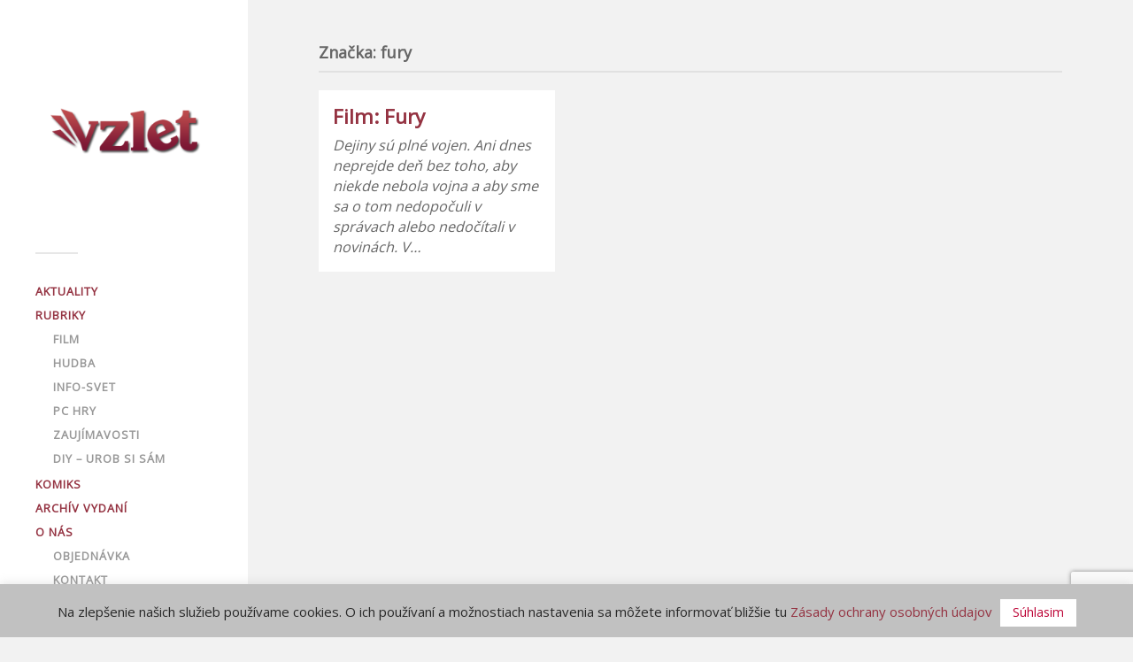

--- FILE ---
content_type: text/html; charset=utf-8
request_url: https://www.google.com/recaptcha/api2/anchor?ar=1&k=6LfB0ZEUAAAAAKVaPBpMxivDdPfs_ZirQ3Y7LEgN&co=aHR0cHM6Ly93d3cudnpsZXQucnM6NDQz&hl=en&v=PoyoqOPhxBO7pBk68S4YbpHZ&size=invisible&anchor-ms=20000&execute-ms=30000&cb=vxykqc14kh3p
body_size: 48734
content:
<!DOCTYPE HTML><html dir="ltr" lang="en"><head><meta http-equiv="Content-Type" content="text/html; charset=UTF-8">
<meta http-equiv="X-UA-Compatible" content="IE=edge">
<title>reCAPTCHA</title>
<style type="text/css">
/* cyrillic-ext */
@font-face {
  font-family: 'Roboto';
  font-style: normal;
  font-weight: 400;
  font-stretch: 100%;
  src: url(//fonts.gstatic.com/s/roboto/v48/KFO7CnqEu92Fr1ME7kSn66aGLdTylUAMa3GUBHMdazTgWw.woff2) format('woff2');
  unicode-range: U+0460-052F, U+1C80-1C8A, U+20B4, U+2DE0-2DFF, U+A640-A69F, U+FE2E-FE2F;
}
/* cyrillic */
@font-face {
  font-family: 'Roboto';
  font-style: normal;
  font-weight: 400;
  font-stretch: 100%;
  src: url(//fonts.gstatic.com/s/roboto/v48/KFO7CnqEu92Fr1ME7kSn66aGLdTylUAMa3iUBHMdazTgWw.woff2) format('woff2');
  unicode-range: U+0301, U+0400-045F, U+0490-0491, U+04B0-04B1, U+2116;
}
/* greek-ext */
@font-face {
  font-family: 'Roboto';
  font-style: normal;
  font-weight: 400;
  font-stretch: 100%;
  src: url(//fonts.gstatic.com/s/roboto/v48/KFO7CnqEu92Fr1ME7kSn66aGLdTylUAMa3CUBHMdazTgWw.woff2) format('woff2');
  unicode-range: U+1F00-1FFF;
}
/* greek */
@font-face {
  font-family: 'Roboto';
  font-style: normal;
  font-weight: 400;
  font-stretch: 100%;
  src: url(//fonts.gstatic.com/s/roboto/v48/KFO7CnqEu92Fr1ME7kSn66aGLdTylUAMa3-UBHMdazTgWw.woff2) format('woff2');
  unicode-range: U+0370-0377, U+037A-037F, U+0384-038A, U+038C, U+038E-03A1, U+03A3-03FF;
}
/* math */
@font-face {
  font-family: 'Roboto';
  font-style: normal;
  font-weight: 400;
  font-stretch: 100%;
  src: url(//fonts.gstatic.com/s/roboto/v48/KFO7CnqEu92Fr1ME7kSn66aGLdTylUAMawCUBHMdazTgWw.woff2) format('woff2');
  unicode-range: U+0302-0303, U+0305, U+0307-0308, U+0310, U+0312, U+0315, U+031A, U+0326-0327, U+032C, U+032F-0330, U+0332-0333, U+0338, U+033A, U+0346, U+034D, U+0391-03A1, U+03A3-03A9, U+03B1-03C9, U+03D1, U+03D5-03D6, U+03F0-03F1, U+03F4-03F5, U+2016-2017, U+2034-2038, U+203C, U+2040, U+2043, U+2047, U+2050, U+2057, U+205F, U+2070-2071, U+2074-208E, U+2090-209C, U+20D0-20DC, U+20E1, U+20E5-20EF, U+2100-2112, U+2114-2115, U+2117-2121, U+2123-214F, U+2190, U+2192, U+2194-21AE, U+21B0-21E5, U+21F1-21F2, U+21F4-2211, U+2213-2214, U+2216-22FF, U+2308-230B, U+2310, U+2319, U+231C-2321, U+2336-237A, U+237C, U+2395, U+239B-23B7, U+23D0, U+23DC-23E1, U+2474-2475, U+25AF, U+25B3, U+25B7, U+25BD, U+25C1, U+25CA, U+25CC, U+25FB, U+266D-266F, U+27C0-27FF, U+2900-2AFF, U+2B0E-2B11, U+2B30-2B4C, U+2BFE, U+3030, U+FF5B, U+FF5D, U+1D400-1D7FF, U+1EE00-1EEFF;
}
/* symbols */
@font-face {
  font-family: 'Roboto';
  font-style: normal;
  font-weight: 400;
  font-stretch: 100%;
  src: url(//fonts.gstatic.com/s/roboto/v48/KFO7CnqEu92Fr1ME7kSn66aGLdTylUAMaxKUBHMdazTgWw.woff2) format('woff2');
  unicode-range: U+0001-000C, U+000E-001F, U+007F-009F, U+20DD-20E0, U+20E2-20E4, U+2150-218F, U+2190, U+2192, U+2194-2199, U+21AF, U+21E6-21F0, U+21F3, U+2218-2219, U+2299, U+22C4-22C6, U+2300-243F, U+2440-244A, U+2460-24FF, U+25A0-27BF, U+2800-28FF, U+2921-2922, U+2981, U+29BF, U+29EB, U+2B00-2BFF, U+4DC0-4DFF, U+FFF9-FFFB, U+10140-1018E, U+10190-1019C, U+101A0, U+101D0-101FD, U+102E0-102FB, U+10E60-10E7E, U+1D2C0-1D2D3, U+1D2E0-1D37F, U+1F000-1F0FF, U+1F100-1F1AD, U+1F1E6-1F1FF, U+1F30D-1F30F, U+1F315, U+1F31C, U+1F31E, U+1F320-1F32C, U+1F336, U+1F378, U+1F37D, U+1F382, U+1F393-1F39F, U+1F3A7-1F3A8, U+1F3AC-1F3AF, U+1F3C2, U+1F3C4-1F3C6, U+1F3CA-1F3CE, U+1F3D4-1F3E0, U+1F3ED, U+1F3F1-1F3F3, U+1F3F5-1F3F7, U+1F408, U+1F415, U+1F41F, U+1F426, U+1F43F, U+1F441-1F442, U+1F444, U+1F446-1F449, U+1F44C-1F44E, U+1F453, U+1F46A, U+1F47D, U+1F4A3, U+1F4B0, U+1F4B3, U+1F4B9, U+1F4BB, U+1F4BF, U+1F4C8-1F4CB, U+1F4D6, U+1F4DA, U+1F4DF, U+1F4E3-1F4E6, U+1F4EA-1F4ED, U+1F4F7, U+1F4F9-1F4FB, U+1F4FD-1F4FE, U+1F503, U+1F507-1F50B, U+1F50D, U+1F512-1F513, U+1F53E-1F54A, U+1F54F-1F5FA, U+1F610, U+1F650-1F67F, U+1F687, U+1F68D, U+1F691, U+1F694, U+1F698, U+1F6AD, U+1F6B2, U+1F6B9-1F6BA, U+1F6BC, U+1F6C6-1F6CF, U+1F6D3-1F6D7, U+1F6E0-1F6EA, U+1F6F0-1F6F3, U+1F6F7-1F6FC, U+1F700-1F7FF, U+1F800-1F80B, U+1F810-1F847, U+1F850-1F859, U+1F860-1F887, U+1F890-1F8AD, U+1F8B0-1F8BB, U+1F8C0-1F8C1, U+1F900-1F90B, U+1F93B, U+1F946, U+1F984, U+1F996, U+1F9E9, U+1FA00-1FA6F, U+1FA70-1FA7C, U+1FA80-1FA89, U+1FA8F-1FAC6, U+1FACE-1FADC, U+1FADF-1FAE9, U+1FAF0-1FAF8, U+1FB00-1FBFF;
}
/* vietnamese */
@font-face {
  font-family: 'Roboto';
  font-style: normal;
  font-weight: 400;
  font-stretch: 100%;
  src: url(//fonts.gstatic.com/s/roboto/v48/KFO7CnqEu92Fr1ME7kSn66aGLdTylUAMa3OUBHMdazTgWw.woff2) format('woff2');
  unicode-range: U+0102-0103, U+0110-0111, U+0128-0129, U+0168-0169, U+01A0-01A1, U+01AF-01B0, U+0300-0301, U+0303-0304, U+0308-0309, U+0323, U+0329, U+1EA0-1EF9, U+20AB;
}
/* latin-ext */
@font-face {
  font-family: 'Roboto';
  font-style: normal;
  font-weight: 400;
  font-stretch: 100%;
  src: url(//fonts.gstatic.com/s/roboto/v48/KFO7CnqEu92Fr1ME7kSn66aGLdTylUAMa3KUBHMdazTgWw.woff2) format('woff2');
  unicode-range: U+0100-02BA, U+02BD-02C5, U+02C7-02CC, U+02CE-02D7, U+02DD-02FF, U+0304, U+0308, U+0329, U+1D00-1DBF, U+1E00-1E9F, U+1EF2-1EFF, U+2020, U+20A0-20AB, U+20AD-20C0, U+2113, U+2C60-2C7F, U+A720-A7FF;
}
/* latin */
@font-face {
  font-family: 'Roboto';
  font-style: normal;
  font-weight: 400;
  font-stretch: 100%;
  src: url(//fonts.gstatic.com/s/roboto/v48/KFO7CnqEu92Fr1ME7kSn66aGLdTylUAMa3yUBHMdazQ.woff2) format('woff2');
  unicode-range: U+0000-00FF, U+0131, U+0152-0153, U+02BB-02BC, U+02C6, U+02DA, U+02DC, U+0304, U+0308, U+0329, U+2000-206F, U+20AC, U+2122, U+2191, U+2193, U+2212, U+2215, U+FEFF, U+FFFD;
}
/* cyrillic-ext */
@font-face {
  font-family: 'Roboto';
  font-style: normal;
  font-weight: 500;
  font-stretch: 100%;
  src: url(//fonts.gstatic.com/s/roboto/v48/KFO7CnqEu92Fr1ME7kSn66aGLdTylUAMa3GUBHMdazTgWw.woff2) format('woff2');
  unicode-range: U+0460-052F, U+1C80-1C8A, U+20B4, U+2DE0-2DFF, U+A640-A69F, U+FE2E-FE2F;
}
/* cyrillic */
@font-face {
  font-family: 'Roboto';
  font-style: normal;
  font-weight: 500;
  font-stretch: 100%;
  src: url(//fonts.gstatic.com/s/roboto/v48/KFO7CnqEu92Fr1ME7kSn66aGLdTylUAMa3iUBHMdazTgWw.woff2) format('woff2');
  unicode-range: U+0301, U+0400-045F, U+0490-0491, U+04B0-04B1, U+2116;
}
/* greek-ext */
@font-face {
  font-family: 'Roboto';
  font-style: normal;
  font-weight: 500;
  font-stretch: 100%;
  src: url(//fonts.gstatic.com/s/roboto/v48/KFO7CnqEu92Fr1ME7kSn66aGLdTylUAMa3CUBHMdazTgWw.woff2) format('woff2');
  unicode-range: U+1F00-1FFF;
}
/* greek */
@font-face {
  font-family: 'Roboto';
  font-style: normal;
  font-weight: 500;
  font-stretch: 100%;
  src: url(//fonts.gstatic.com/s/roboto/v48/KFO7CnqEu92Fr1ME7kSn66aGLdTylUAMa3-UBHMdazTgWw.woff2) format('woff2');
  unicode-range: U+0370-0377, U+037A-037F, U+0384-038A, U+038C, U+038E-03A1, U+03A3-03FF;
}
/* math */
@font-face {
  font-family: 'Roboto';
  font-style: normal;
  font-weight: 500;
  font-stretch: 100%;
  src: url(//fonts.gstatic.com/s/roboto/v48/KFO7CnqEu92Fr1ME7kSn66aGLdTylUAMawCUBHMdazTgWw.woff2) format('woff2');
  unicode-range: U+0302-0303, U+0305, U+0307-0308, U+0310, U+0312, U+0315, U+031A, U+0326-0327, U+032C, U+032F-0330, U+0332-0333, U+0338, U+033A, U+0346, U+034D, U+0391-03A1, U+03A3-03A9, U+03B1-03C9, U+03D1, U+03D5-03D6, U+03F0-03F1, U+03F4-03F5, U+2016-2017, U+2034-2038, U+203C, U+2040, U+2043, U+2047, U+2050, U+2057, U+205F, U+2070-2071, U+2074-208E, U+2090-209C, U+20D0-20DC, U+20E1, U+20E5-20EF, U+2100-2112, U+2114-2115, U+2117-2121, U+2123-214F, U+2190, U+2192, U+2194-21AE, U+21B0-21E5, U+21F1-21F2, U+21F4-2211, U+2213-2214, U+2216-22FF, U+2308-230B, U+2310, U+2319, U+231C-2321, U+2336-237A, U+237C, U+2395, U+239B-23B7, U+23D0, U+23DC-23E1, U+2474-2475, U+25AF, U+25B3, U+25B7, U+25BD, U+25C1, U+25CA, U+25CC, U+25FB, U+266D-266F, U+27C0-27FF, U+2900-2AFF, U+2B0E-2B11, U+2B30-2B4C, U+2BFE, U+3030, U+FF5B, U+FF5D, U+1D400-1D7FF, U+1EE00-1EEFF;
}
/* symbols */
@font-face {
  font-family: 'Roboto';
  font-style: normal;
  font-weight: 500;
  font-stretch: 100%;
  src: url(//fonts.gstatic.com/s/roboto/v48/KFO7CnqEu92Fr1ME7kSn66aGLdTylUAMaxKUBHMdazTgWw.woff2) format('woff2');
  unicode-range: U+0001-000C, U+000E-001F, U+007F-009F, U+20DD-20E0, U+20E2-20E4, U+2150-218F, U+2190, U+2192, U+2194-2199, U+21AF, U+21E6-21F0, U+21F3, U+2218-2219, U+2299, U+22C4-22C6, U+2300-243F, U+2440-244A, U+2460-24FF, U+25A0-27BF, U+2800-28FF, U+2921-2922, U+2981, U+29BF, U+29EB, U+2B00-2BFF, U+4DC0-4DFF, U+FFF9-FFFB, U+10140-1018E, U+10190-1019C, U+101A0, U+101D0-101FD, U+102E0-102FB, U+10E60-10E7E, U+1D2C0-1D2D3, U+1D2E0-1D37F, U+1F000-1F0FF, U+1F100-1F1AD, U+1F1E6-1F1FF, U+1F30D-1F30F, U+1F315, U+1F31C, U+1F31E, U+1F320-1F32C, U+1F336, U+1F378, U+1F37D, U+1F382, U+1F393-1F39F, U+1F3A7-1F3A8, U+1F3AC-1F3AF, U+1F3C2, U+1F3C4-1F3C6, U+1F3CA-1F3CE, U+1F3D4-1F3E0, U+1F3ED, U+1F3F1-1F3F3, U+1F3F5-1F3F7, U+1F408, U+1F415, U+1F41F, U+1F426, U+1F43F, U+1F441-1F442, U+1F444, U+1F446-1F449, U+1F44C-1F44E, U+1F453, U+1F46A, U+1F47D, U+1F4A3, U+1F4B0, U+1F4B3, U+1F4B9, U+1F4BB, U+1F4BF, U+1F4C8-1F4CB, U+1F4D6, U+1F4DA, U+1F4DF, U+1F4E3-1F4E6, U+1F4EA-1F4ED, U+1F4F7, U+1F4F9-1F4FB, U+1F4FD-1F4FE, U+1F503, U+1F507-1F50B, U+1F50D, U+1F512-1F513, U+1F53E-1F54A, U+1F54F-1F5FA, U+1F610, U+1F650-1F67F, U+1F687, U+1F68D, U+1F691, U+1F694, U+1F698, U+1F6AD, U+1F6B2, U+1F6B9-1F6BA, U+1F6BC, U+1F6C6-1F6CF, U+1F6D3-1F6D7, U+1F6E0-1F6EA, U+1F6F0-1F6F3, U+1F6F7-1F6FC, U+1F700-1F7FF, U+1F800-1F80B, U+1F810-1F847, U+1F850-1F859, U+1F860-1F887, U+1F890-1F8AD, U+1F8B0-1F8BB, U+1F8C0-1F8C1, U+1F900-1F90B, U+1F93B, U+1F946, U+1F984, U+1F996, U+1F9E9, U+1FA00-1FA6F, U+1FA70-1FA7C, U+1FA80-1FA89, U+1FA8F-1FAC6, U+1FACE-1FADC, U+1FADF-1FAE9, U+1FAF0-1FAF8, U+1FB00-1FBFF;
}
/* vietnamese */
@font-face {
  font-family: 'Roboto';
  font-style: normal;
  font-weight: 500;
  font-stretch: 100%;
  src: url(//fonts.gstatic.com/s/roboto/v48/KFO7CnqEu92Fr1ME7kSn66aGLdTylUAMa3OUBHMdazTgWw.woff2) format('woff2');
  unicode-range: U+0102-0103, U+0110-0111, U+0128-0129, U+0168-0169, U+01A0-01A1, U+01AF-01B0, U+0300-0301, U+0303-0304, U+0308-0309, U+0323, U+0329, U+1EA0-1EF9, U+20AB;
}
/* latin-ext */
@font-face {
  font-family: 'Roboto';
  font-style: normal;
  font-weight: 500;
  font-stretch: 100%;
  src: url(//fonts.gstatic.com/s/roboto/v48/KFO7CnqEu92Fr1ME7kSn66aGLdTylUAMa3KUBHMdazTgWw.woff2) format('woff2');
  unicode-range: U+0100-02BA, U+02BD-02C5, U+02C7-02CC, U+02CE-02D7, U+02DD-02FF, U+0304, U+0308, U+0329, U+1D00-1DBF, U+1E00-1E9F, U+1EF2-1EFF, U+2020, U+20A0-20AB, U+20AD-20C0, U+2113, U+2C60-2C7F, U+A720-A7FF;
}
/* latin */
@font-face {
  font-family: 'Roboto';
  font-style: normal;
  font-weight: 500;
  font-stretch: 100%;
  src: url(//fonts.gstatic.com/s/roboto/v48/KFO7CnqEu92Fr1ME7kSn66aGLdTylUAMa3yUBHMdazQ.woff2) format('woff2');
  unicode-range: U+0000-00FF, U+0131, U+0152-0153, U+02BB-02BC, U+02C6, U+02DA, U+02DC, U+0304, U+0308, U+0329, U+2000-206F, U+20AC, U+2122, U+2191, U+2193, U+2212, U+2215, U+FEFF, U+FFFD;
}
/* cyrillic-ext */
@font-face {
  font-family: 'Roboto';
  font-style: normal;
  font-weight: 900;
  font-stretch: 100%;
  src: url(//fonts.gstatic.com/s/roboto/v48/KFO7CnqEu92Fr1ME7kSn66aGLdTylUAMa3GUBHMdazTgWw.woff2) format('woff2');
  unicode-range: U+0460-052F, U+1C80-1C8A, U+20B4, U+2DE0-2DFF, U+A640-A69F, U+FE2E-FE2F;
}
/* cyrillic */
@font-face {
  font-family: 'Roboto';
  font-style: normal;
  font-weight: 900;
  font-stretch: 100%;
  src: url(//fonts.gstatic.com/s/roboto/v48/KFO7CnqEu92Fr1ME7kSn66aGLdTylUAMa3iUBHMdazTgWw.woff2) format('woff2');
  unicode-range: U+0301, U+0400-045F, U+0490-0491, U+04B0-04B1, U+2116;
}
/* greek-ext */
@font-face {
  font-family: 'Roboto';
  font-style: normal;
  font-weight: 900;
  font-stretch: 100%;
  src: url(//fonts.gstatic.com/s/roboto/v48/KFO7CnqEu92Fr1ME7kSn66aGLdTylUAMa3CUBHMdazTgWw.woff2) format('woff2');
  unicode-range: U+1F00-1FFF;
}
/* greek */
@font-face {
  font-family: 'Roboto';
  font-style: normal;
  font-weight: 900;
  font-stretch: 100%;
  src: url(//fonts.gstatic.com/s/roboto/v48/KFO7CnqEu92Fr1ME7kSn66aGLdTylUAMa3-UBHMdazTgWw.woff2) format('woff2');
  unicode-range: U+0370-0377, U+037A-037F, U+0384-038A, U+038C, U+038E-03A1, U+03A3-03FF;
}
/* math */
@font-face {
  font-family: 'Roboto';
  font-style: normal;
  font-weight: 900;
  font-stretch: 100%;
  src: url(//fonts.gstatic.com/s/roboto/v48/KFO7CnqEu92Fr1ME7kSn66aGLdTylUAMawCUBHMdazTgWw.woff2) format('woff2');
  unicode-range: U+0302-0303, U+0305, U+0307-0308, U+0310, U+0312, U+0315, U+031A, U+0326-0327, U+032C, U+032F-0330, U+0332-0333, U+0338, U+033A, U+0346, U+034D, U+0391-03A1, U+03A3-03A9, U+03B1-03C9, U+03D1, U+03D5-03D6, U+03F0-03F1, U+03F4-03F5, U+2016-2017, U+2034-2038, U+203C, U+2040, U+2043, U+2047, U+2050, U+2057, U+205F, U+2070-2071, U+2074-208E, U+2090-209C, U+20D0-20DC, U+20E1, U+20E5-20EF, U+2100-2112, U+2114-2115, U+2117-2121, U+2123-214F, U+2190, U+2192, U+2194-21AE, U+21B0-21E5, U+21F1-21F2, U+21F4-2211, U+2213-2214, U+2216-22FF, U+2308-230B, U+2310, U+2319, U+231C-2321, U+2336-237A, U+237C, U+2395, U+239B-23B7, U+23D0, U+23DC-23E1, U+2474-2475, U+25AF, U+25B3, U+25B7, U+25BD, U+25C1, U+25CA, U+25CC, U+25FB, U+266D-266F, U+27C0-27FF, U+2900-2AFF, U+2B0E-2B11, U+2B30-2B4C, U+2BFE, U+3030, U+FF5B, U+FF5D, U+1D400-1D7FF, U+1EE00-1EEFF;
}
/* symbols */
@font-face {
  font-family: 'Roboto';
  font-style: normal;
  font-weight: 900;
  font-stretch: 100%;
  src: url(//fonts.gstatic.com/s/roboto/v48/KFO7CnqEu92Fr1ME7kSn66aGLdTylUAMaxKUBHMdazTgWw.woff2) format('woff2');
  unicode-range: U+0001-000C, U+000E-001F, U+007F-009F, U+20DD-20E0, U+20E2-20E4, U+2150-218F, U+2190, U+2192, U+2194-2199, U+21AF, U+21E6-21F0, U+21F3, U+2218-2219, U+2299, U+22C4-22C6, U+2300-243F, U+2440-244A, U+2460-24FF, U+25A0-27BF, U+2800-28FF, U+2921-2922, U+2981, U+29BF, U+29EB, U+2B00-2BFF, U+4DC0-4DFF, U+FFF9-FFFB, U+10140-1018E, U+10190-1019C, U+101A0, U+101D0-101FD, U+102E0-102FB, U+10E60-10E7E, U+1D2C0-1D2D3, U+1D2E0-1D37F, U+1F000-1F0FF, U+1F100-1F1AD, U+1F1E6-1F1FF, U+1F30D-1F30F, U+1F315, U+1F31C, U+1F31E, U+1F320-1F32C, U+1F336, U+1F378, U+1F37D, U+1F382, U+1F393-1F39F, U+1F3A7-1F3A8, U+1F3AC-1F3AF, U+1F3C2, U+1F3C4-1F3C6, U+1F3CA-1F3CE, U+1F3D4-1F3E0, U+1F3ED, U+1F3F1-1F3F3, U+1F3F5-1F3F7, U+1F408, U+1F415, U+1F41F, U+1F426, U+1F43F, U+1F441-1F442, U+1F444, U+1F446-1F449, U+1F44C-1F44E, U+1F453, U+1F46A, U+1F47D, U+1F4A3, U+1F4B0, U+1F4B3, U+1F4B9, U+1F4BB, U+1F4BF, U+1F4C8-1F4CB, U+1F4D6, U+1F4DA, U+1F4DF, U+1F4E3-1F4E6, U+1F4EA-1F4ED, U+1F4F7, U+1F4F9-1F4FB, U+1F4FD-1F4FE, U+1F503, U+1F507-1F50B, U+1F50D, U+1F512-1F513, U+1F53E-1F54A, U+1F54F-1F5FA, U+1F610, U+1F650-1F67F, U+1F687, U+1F68D, U+1F691, U+1F694, U+1F698, U+1F6AD, U+1F6B2, U+1F6B9-1F6BA, U+1F6BC, U+1F6C6-1F6CF, U+1F6D3-1F6D7, U+1F6E0-1F6EA, U+1F6F0-1F6F3, U+1F6F7-1F6FC, U+1F700-1F7FF, U+1F800-1F80B, U+1F810-1F847, U+1F850-1F859, U+1F860-1F887, U+1F890-1F8AD, U+1F8B0-1F8BB, U+1F8C0-1F8C1, U+1F900-1F90B, U+1F93B, U+1F946, U+1F984, U+1F996, U+1F9E9, U+1FA00-1FA6F, U+1FA70-1FA7C, U+1FA80-1FA89, U+1FA8F-1FAC6, U+1FACE-1FADC, U+1FADF-1FAE9, U+1FAF0-1FAF8, U+1FB00-1FBFF;
}
/* vietnamese */
@font-face {
  font-family: 'Roboto';
  font-style: normal;
  font-weight: 900;
  font-stretch: 100%;
  src: url(//fonts.gstatic.com/s/roboto/v48/KFO7CnqEu92Fr1ME7kSn66aGLdTylUAMa3OUBHMdazTgWw.woff2) format('woff2');
  unicode-range: U+0102-0103, U+0110-0111, U+0128-0129, U+0168-0169, U+01A0-01A1, U+01AF-01B0, U+0300-0301, U+0303-0304, U+0308-0309, U+0323, U+0329, U+1EA0-1EF9, U+20AB;
}
/* latin-ext */
@font-face {
  font-family: 'Roboto';
  font-style: normal;
  font-weight: 900;
  font-stretch: 100%;
  src: url(//fonts.gstatic.com/s/roboto/v48/KFO7CnqEu92Fr1ME7kSn66aGLdTylUAMa3KUBHMdazTgWw.woff2) format('woff2');
  unicode-range: U+0100-02BA, U+02BD-02C5, U+02C7-02CC, U+02CE-02D7, U+02DD-02FF, U+0304, U+0308, U+0329, U+1D00-1DBF, U+1E00-1E9F, U+1EF2-1EFF, U+2020, U+20A0-20AB, U+20AD-20C0, U+2113, U+2C60-2C7F, U+A720-A7FF;
}
/* latin */
@font-face {
  font-family: 'Roboto';
  font-style: normal;
  font-weight: 900;
  font-stretch: 100%;
  src: url(//fonts.gstatic.com/s/roboto/v48/KFO7CnqEu92Fr1ME7kSn66aGLdTylUAMa3yUBHMdazQ.woff2) format('woff2');
  unicode-range: U+0000-00FF, U+0131, U+0152-0153, U+02BB-02BC, U+02C6, U+02DA, U+02DC, U+0304, U+0308, U+0329, U+2000-206F, U+20AC, U+2122, U+2191, U+2193, U+2212, U+2215, U+FEFF, U+FFFD;
}

</style>
<link rel="stylesheet" type="text/css" href="https://www.gstatic.com/recaptcha/releases/PoyoqOPhxBO7pBk68S4YbpHZ/styles__ltr.css">
<script nonce="NgbiF9JWUPSKD82EUik3eQ" type="text/javascript">window['__recaptcha_api'] = 'https://www.google.com/recaptcha/api2/';</script>
<script type="text/javascript" src="https://www.gstatic.com/recaptcha/releases/PoyoqOPhxBO7pBk68S4YbpHZ/recaptcha__en.js" nonce="NgbiF9JWUPSKD82EUik3eQ">
      
    </script></head>
<body><div id="rc-anchor-alert" class="rc-anchor-alert"></div>
<input type="hidden" id="recaptcha-token" value="[base64]">
<script type="text/javascript" nonce="NgbiF9JWUPSKD82EUik3eQ">
      recaptcha.anchor.Main.init("[\x22ainput\x22,[\x22bgdata\x22,\x22\x22,\[base64]/[base64]/[base64]/ZyhXLGgpOnEoW04sMjEsbF0sVywwKSxoKSxmYWxzZSxmYWxzZSl9Y2F0Y2goayl7RygzNTgsVyk/[base64]/[base64]/[base64]/[base64]/[base64]/[base64]/[base64]/bmV3IEJbT10oRFswXSk6dz09Mj9uZXcgQltPXShEWzBdLERbMV0pOnc9PTM/bmV3IEJbT10oRFswXSxEWzFdLERbMl0pOnc9PTQ/[base64]/[base64]/[base64]/[base64]/[base64]\\u003d\x22,\[base64]\\u003d\x22,\[base64]/CkW4pDMOqUHDDslLCjcKwwo3ClsKqXXYzwoPDocK8wowfw6Atw7nDjgbCpsKsw4Znw5Vtw6BqwoZ+NcKPCUTDs8OGwrLDtsO3OsKdw7DDrm8SfMObSW/Dr19cR8KJHMOdw6ZUZmJLwocOwoTCj8OqTG/DrMKSC8OsHMOIw73CkzJ/UcK1wqpiNmPCtDfChwrDrcKVwolEGm7Cs8KawqzDvhZPYsOSw73DqsKFSEnDi8ORwr40MHF1w58Ww7HDicOoCcOWw5zClMKDw4MWw4t/wqUAw7DDl8K3RcOufETCm8KnRFQtFXDCoChYVznCpMKzSMOpwqwxw5Frw5x7w53CtcKdwoZ0w6/CqMKaw4J4w6HDi8O0wpstMcOfNcOtR8OzCnZICwTChsOcB8Kkw4fDhsKLw7XCoF0ewpPCu0MRKFHClE3DhF7ChsOZRB7CqMKvCQE/w5PCjsKiwrl/TMKEw4UUw5oMwpAMCShVfcKywrhxwqjCmlPDgMK+HQDCgRnDjcKTwq1hfUZbMRrCs8O+L8KnbcKLVcOcw5QswpHDssOgIMOQwoBIMMO9BH7DsylZwqzCvMOlw5kDw7/[base64]/w6olw5HCkSB1FhvCicO2w5xRWcKbw6TDlMKww6LChhoMwqZ4ShUlXHo3w6pqwplhw65GNsKQPsK/w4nDi31qGMOhw4TDk8OTFn5vw6jCkWvDhhDDmw7Cv8K8VStdF8O4cMOjw75Rw7LCv37CocOnw7fCmcOPwoM/cEJ8XcOidAHDjsOAASgbw4stwrXCtMOXw5rCgcO1wrTClRJLw4nCksKzwq5swr3CkyQowpbDqMKHw6V+wrBJLMK5E8Osw5/[base64]/Dun3Cmw8/w6fCscKBK8KKwrUsw4tLwrrCrcOkBsOFIHrCvsKiw4jDly3Cr0fDtsKsw6BtJcOScnsBZsKfGcKnDMKVHUYQLMOswrt1IifClMK7aMOMw6oowq85aG0nw6l/wrbCjMKWfcKlwp0QwqHDvcKfw5LDix0+BcKowqHDvQzDpcObw4RLwqdKwpXCjsOMw73CnS5iw6Fgwp9Yw7nCnwXCm15vW2d1D8KVwr8vesO7w5TDuHLDsMOYw5xzf8O6fWjCosKkLjYvQicKwr0+wrlbdk7DjcOiYGvDlsKcIEJ9wpswOMOgw6/[base64]/Do8OzCcOAwrDCijbCnCBzSsODHQ5AFcO8w5Nxw7oEwrzCu8OAIAhSw4zCvgXDjcKRWiN0w5PCoBzCpsO5woTDmXfCqzsZI2HDig4yJMKMwo3CpjvDksOJLw3CjxtgBURyR8KIeE/CgsK/wo5iwo4Ow7ZyL8KAwoPDhcOFwojDlx/[base64]/Dh0vCt8Khw6NjwpU/w7TCimcaITfChjbChjd9ZjpDDMKkwrM0SMO+wqvDjsK4TcOnwrvCk8O3GQ9dDyfDk8O4w6E4TyPDl3gcI38GOcO3SA/DkMK1w7QZUyJGbA/[base64]/w6rCkMOAw73CsD5cwqUZBsKfSsOZCnnCskxTw5gNI0rDlAnCgMO6w5DCrXhcfzTDvCZjc8KOwoN/LmR9R2wTU1lxbWzCnXHDlcOxMg/ClhTDrBnCoyPDiRHDnBnClzXDnMOlEcKbBWvDrsOva3AlFDRdVj3CticTUQlJR8Kpw4/DvcOtZ8OSJsOsbMKSXxgvf29Xw6HCtcONZ25Kw5HDv1vCh8Kkw7PDvVnDumBCw44DwpoUNsKJwrLDm2oPwqzDsH/DmMKuKcOgwrAHOMKzXhJgV8KCw55Dw63DnzzDmMOXw63DtsKYwq8WwpnCn0nCr8KlNsKuw5LCqMOWwoHCiX7Col9/bE/CsTMJw6YLwqPCkzLDk8Ogw47DiRM6HcKMw7rDi8KGAMOYw6M/w63Dr8OBw5rDicObw7nCtMOmaR0paWEYw6FQdcOiDMKdBjoDe2IPwofDnMODwrFiwrHDsTcswpUDw7/ClgbCoDRIwoPDrSXCmcKCei5UfBvCj8Koc8O/[base64]/[base64]/eMO8e8KRRiPDiSQOw7tBwrLDhcKHOMOmcTwOwrPCjHlpw6HDisORwr7CjUMjQw3CrsKgwpVQME9CGcKtDR1hw6xzwp4Bc1bDucOZG8Odw7tDwq9cw6QLw5Nlw4h1w7LCvE3CsXogBMO9Xxgyb8KdAMOINCfDlR4ONG11MSIXVMK2w5dNwow0wo/Dn8KiOMK1B8Kvw4LDg8OgYxfDt8KAw6LDuR8lwoU1w7LCu8KlbMK0JcOyCiI+woBFU8OWMHAowrzDqj/DkVl7w6hdMzjDnMKkNXJ4NBzDhMKUwq8lMMKtw57CiMOOwpzDlzYtY0vDjsKMwr3DlV4OwoHDgsOTwoJtwovCqsKgwp7Cg8KQUDwewpzCgxvDkksmw6HCpcKRwot1AsKgw4pcD8KrwoEvYcKNwp7Cu8KMd8KnK8KIw4vCkBvDkMKcw68yXsOQLsKoRcOMw6/Ck8OMFsOsazHDoT5/w5Nxw6DCosOZKMO6TsOjZsKJCW03BijCuxfCrcKjKwhew6cXw5HDpk1dEVHCtkBSJcODcMO4worDvMOLwrzDty/Cg1LDvGlcw7/CuTfClsO6wqnDnCXDlcOmwpF+wqZhw6UTw6svPz/CmTHDgFIew7HChRhcJcOewpEkwo99MsKuwr/CosOqP8Ouwr3DnjDDiTLDmCbChcKlN2R9woVLZiELwpDDgyk6BCDDgMKeTsKEYW3DhcOaSsODA8KTZWDDlxnCjMO8Q1UEbMO+V8KbwpHDn3rDvmczw7DDksOFU8O0w47CjH/DtMKQw4DDhMOECMOIwofDhwlzw7RkB8K9w6nDpCRkPGDCmw1rw4HDncKVdMOrw7rDpcK8LsKHw7t3acOPYMKMPsKtH2c/wohswr5uwpNLwq/[base64]/[base64]/DisOjwoUCTsO1wpI/TWRJwrp/w64pQcOASDrDoV8SXMOHHg49ZsKCwr0Jw73DoMOdSWrDvSnDhTrCk8OMESLCjsOQw4vDv0PCgMOBw5rDnwxKw57CqMOdOz1YwoVvw4cRCQHDpG1VIsOQwoljwpDDjhtAwqVgUsOHYMK0wojCpMK/wqHCnV4xwqdgwqXCk8OUwoPDvX/DvsOfF8KowqTCvixKeGA8DyzCpMKlwp5tw7FUwrJnBMKDJsKwwo/DpwXCpQUOw7V3FmHDoMKSw7F7cGJZEMKQw5E0VMOXUmFuw7pYwql4GgXCrsORw4XCu8OOKAIew5TDksKDwrTDgwTDimbDjyHCosOpw4YHwr8fw6PDoUvCojpHw6wvdCjDhsKGAB/DpsKJFx3CscOpX8KfTUzCrsKvw7/CoUQ5NcOYw5vCogJpw7hbwrvDrhA2w50uajpxN8OBwrJfw5IQwq0ySXtZw7k8wrh+TEAUD8O1w4zDuFlFw4tmbA00Tn7DusKxw4NrfcO7C8O7K8KbD8OjwrXChRIIw5XDm8K7bsKAwqtvK8OlXThWDWtmwp5ywrB4YcO/D3rDmwUtBMO8wr/Dm8Kjw6k4JybDosOoCWJ2L8KAwpTCksKzw6LDosObwo3Ds8O1w6TCmxRPacKswrEbXScHw4jDigfDhMOdw4TCocOWdsONw7/CqcKxworDjiVsw5p0QcO3wpIlwqoYw7zCr8OmMhrDkmfCvzMLwpxWEsKSwqXDssKiIMOjw4/[base64]/CviYCW8O+S8OEBR8oMyhne0oAXk/[base64]/wrrCtGszw4fDjcKhQcOOw77Cs8KAVmDDhsKvaMK1BsKtw5IiJ8OJTEDDgsKWK2LDgcOjwrfDh8OZNcKFw7fDiELCgsOaV8KlwosUACPCh8O/NsOhwq5Wwoxmw6NpHMKtD1Z2wol/wrcVTcK3w5zDuTUMeMO1GRgYwrzCssOdwrM6w44Bw44Lw6/DtcKvR8OTKMOdwosvwr7Ci3jCgMO6D2dvV8OXFcK+SE9/fVjCqcOacsKjwr0vF8Oawo8+wpsWwoBSfcKHwo7CoMOrwqQvIcKLJsOQZRXCh8KJwozDn8OewpXCvW4HJMKjwr/CqlUXw4zDmcOjJsOMw4fCqsOHcVppwonDkg4twpbDk8KDUCtLV8ObdWPDosOOwpjCjyRwKMOJPFLDlsKsdQQnTsKkdFBOw4rChTgLwpxPFmrDmcKaw7bDosKHw4zCoMOhbsO1w47CqsOWYsOww6fDscKmwpXDq1Q0FsOEwoLDlcOJw4ZmM2cAYsOzwprDljJdw4FTw5/DtENewpnDvXHDhcK9w5fDjsKcwoXCscKnIMKQCcKWA8OJw7Biw4p1w5Iswq7CpMO/w7BzSMKgYDTCpCzCiEPDlsK4wpTCvmvCkMK1cnFeQzzCsR/[base64]/wrLCnMKVwoLCmR7Ck8O3wp49w5XDhxvDu1VXKT84BTTCs8Kowq4iJ8OUwqhXwp4JwqEjU8KRw7fDmMOHXSkxBcOuwpN4wpbCnn5KHcOrWHrCkMO6NcKJcMOZw4xWw4FNWsKEOsKVFcKPw6vCjMK1wo3CqsOzOxHCrsODwpsIw6jDpHt9wotZwpvDokIAwrLCgUJVwp/Dr8KxKgtgMsO0w7VIG1nDoxPDtsKUwrp5wrnCmUTDisK/w7gJPS0/[base64]/[base64]/[base64]/[base64]/DoMKmLF/[base64]/DgT1lacKQX0pmw57CtMKAwovDscOuwrfCp8KvwrcOM8Kmw51VwrvDtcKQQ0JSw63DhMKkw7jCgMKgYMOUw7MKEw1Ww44kw7ljDjIjw7oKHsOQwq0iJ0XCugpeS17Cr8Kvw43DpsOOw6xbF2/CjRTCkBfDi8OHCQHCnw7DqcO7wotUwq/Dt8KKQsOFw7U/GSp1wonDjMKkVxlkJ8OFccOvPH3ClsObw4FrEsO4HgYNw7fDvcKsT8OEw5TCoEPCumA7RTc9fVDDicKawrDCkk9aTMOcBMO2w4zDq8OQacOYw4U4PsOjwpwXwqEWwpjCjMKnMsK/[base64]/DlQPDlMKAwrJEa0HCqMOyw7LCnsKRDMORw74lGSPCuFNiUg3DvcOfTBTDmm7CiB1+wpBbYRPCpn8Qw5zDjykiwpzCn8OjwofChRrDhcKWw6xFwp/DksOWw40hw69hwpDDmjXCk8OsF3A/DMKiKQs/OsOawoTCo8Obw7fCpMKYwp7CpsKtCj3Dv8OJw5jDk8OIE3Uww4YhPidNG8O+b8OLW8Kzw65Nw7tURiMGw4HCmkoTwqtww7PCihhGwqbCpsOKw7rClgoYWBpQSjzCvcOwBCQNwqZ9DsOPwoIaC8OrI8KxwrTDmBjDhMOWwqHChVJqw4DDiTvCi8O/QsKAw5vDjjd8w4BFPsO8w5MaPUXDulJPTcKVw4jDnMOtw7rCkC5MwroFGSPDiCXClFDChcOHajRuw6XCicOjwrzDv8KTwpTDksOYCRXDv8KWw6XCqiUSw6TCjVfDqcOAQ8KGwoTDlcKiWCHDkU7DusK6NMOvw7/CrjtrwqHDoMKnw44oMcKRMlDCr8Klblorw5/ClQVlZsOEwoUEb8K1w75ewqoXw4k5wogMXMKaw4/CtMK5wo/DmsKDDk3DvWfDkG/CjBtJwrXCjyknfsKFw5tnU8KINgkcLxZmMcO6wrjDpMK5w7HCtcK1CsOqGX97E8KkezExwrXDgMOOw6XCvMOkw64tw6tYD8O9wqLCjSLCl3Qmw4d4w79RwrvClU0vJWpRw51dw67CicOHNkAnK8OLw4MUR3dRwo4iw6gWMQojwpTCq3nDkWQoWcKwRx/CmcO7FHQhFWHDuMKJwoDCvVJXVsOCw4fDtDdqDn/[base64]/DqsOewqbCvwBTX8OiY8OAw6AyYsOtw7HCrkwHw4HCgsOZOT3DsxrCj8KOw4jDll3Do2MZesKqHhvDi0TClMOVw7YHY8KAdhE+FsKhw5zDhB/Dg8K9W8OcwrbDsMOcwoMndxnClm7Dh3gBw4xTwpDDpMKAw6/DpsKVwpLCvVtSBsOqI2kpQlnDu1ghwprDnXPCj1TCo8Ocw7NwwoMkNcKEPsOqHcK6wqdBRU3DicK6w499fsOSYUXCusKawqzDk8OodzTDpSIMQsO4w5TDnQPDvC/ClGLDscKwMcO/[base64]/CiS7ClClaw47CgsOnDlnCqAVmdAnCj0zCulYPwod1w4bDnMKKw5nDgG/DscKow4nCmcOww7J3McONI8O5ITxzamcFRsOlw4R+wplcwosCw7kSw7xnw7MOw7DDkMOdIXVIwoAxOi3DkMKiNMKOw5/CisK6ZMOFFhrDoTzDiMKYagbDmsKUworCtsOLR8O0bcORHsKQSTzDk8K7SVUXwqpCd8Oow6kEwpjDm8KSKDB5wqgjBMKDQMK9NxbDg2jCpsKBFMOHAMOXU8OdblUQwrczwq8ywr9+OMOzwqrCv1vDqMO7w6XCvcKEwq7Ci8Kuw6PCm8Ouw5HDoU53TEkTL8K/[base64]/ChRfCuTnDrGFaOGzDvzTCpw/Cu8OgEsKuYGk+BGrCvMO4D3LCrMOKwq7DksK/LWIqw73DqRHDrsKsw5xMw7YNEsK2FMK7QsK0Em3DvhnCpMO4HGp5wq1Vwpl3w5/Dhm8hJG8JHsOrw4NoSBbCncK5dMK2QMKRw7oFw4vDlyjCiG3ClDnCj8KLZ8ObImxTMApoQ8KpLsKnF8OGE0k1w57Cs27Dp8OSWsK9wpfCocOew65iUMK6w53CszrCiMKywqLCsFdEwpRdw6/CmcKxw6vCp3zDlQIVwqbCosKawoEFwpjDsm8fwrDCiUFIO8OhbMOfw4hxw79jw6vCs8OwIF0Bw6tNw5nCsnvDnVXDq2zDklkvwpZGacOBAmHDoUcsJGZXTMKowqHCsChHw7nDlsOrw67DgnpzG1Nvw4fDs0bDnQR/BRlyT8KZwp4Ce8Opw6TChigGKcKQwr7CrsKiTcOWCcOSw5hbaMOsIxwfYMOXw5bDg8KmwpRjw6YxQFHCuyXDksKBw6nDo8OnGyN7c0I4EG3DrW/CjHXDvFpHwpTCpEzClBHDj8Kzw7Mdw4kAEG1pJsOSwqPCjS4fwq/CkyBfwq/CmhVaw75Xw58sw78Iwr3DucOKAsObw45ca0k8w4vDoHHDvMOtYFVpwrPCliwPA8K9LB8EOiIaA8O1worCv8K4IsKjw4HDoBzDhR7CkCsjw43CqjHDpx3Dq8OyVFYvwonDo0fDpAjCm8OxfyoqJcKtwql2cAzDvMKIwovCoMKQdMK2wrssTl41azLDu3/DmMOVTMKJdU3Dr05HNsOawpQ2w6sgwq/ClMK4w4rCm8KiX8KHPS3CosOswq/[base64]/ClcKOwozDpcOvfMOpwqxjFBdjwrTCjsOow4w2w4rCucKKLjXDrCDDolTDgsORcMODw69Vw49ywoZfw7sFw701w7DDlsK8U8OFw47DhMKiVsOpUcKLK8KGEMOIw4/ClEIHw6M+wr4Rwo/DilnDl07Cmi7DnnDDsDjCqAwGRXIHwrnCiTHDnsOwFG8lcwvDr8KhGn7CsTrDlAjCjcKVw4nCqsKSLWbClh4kwrElw5VOwq15wq1IRsORH0Z1GEHCpMKhw4tAw6s0IcOlwoFrw5jDsl/[base64]/DnEjDqgdCU1ZUw6XDjznCgMKbKlB4cMOaXV/Cp8Onw63DlTfChsO1a2lKw4lDwpdOYA3Cpy7DisOyw5UkwqzCpB/DnQxDwqzCgDdLJTs2wqY8w4nDnsOzw5B1w7sZUMKPb1ULfilwYirCrMK/wqpKwq4ow7TDh8K3C8KAbcK1NmXCp3bDs8OkehgGIGNcw5RbByTDusKRRMOgwq3DgQnCmMOawrzCksKowqjDj33Dm8KEUQ/DosK5wr3Cs8Kcw6zDmsKoHTPCjS3DqMOww6rDjMOfY8K/w7vCsWIxIDs2BsOtV29ZC8OQO8O9EQFTwrTCrcK4TsOfR04EwoDCg1QWwrpBWcKqwqbDuHgvwrp5FsKjw57DusOnw7TCncOMKcKCYkV5MS/[base64]/[base64]/ChigIwogBS2LCisOawoPCjj7Cjl7DjQVHw4LCh8Kewp4dw69jMxHCj8O4wq7Ds8OWb8O+LMOjwodnw7Y+XD7DrMK6w47CuwQTIm3CsMOXDsKsw5Brw7zCgmh2T8O2MMKGfBDCoUYEDE3Dj3/DgsKkwrEzaMK1WsKZw6dKFMKePcOBwrvCvXXCpcOiw7MNTMOASnMSF8Oqw7vCm8Oyw4nCu39Kw7khwrnCg2dEGBFmwpPCsSPDnAwqaz8kbhdlw6DDnBt+UwNudcKqw4g6w6fDj8O6QsOuw7toIsKsVMKkKF40w4XDvAnCsMKPwp3Cm2vDig/[base64]/CtyHCnsOZw6gww5DDpsK3wovCvMO/w77DsMK7w6Fvw77DicO6RmA0b8KSwpnDhsK3w5wyOzptwpx4R1vCni7DocOmw6vCgsK2ccO+ZBzDukMswpo9w5xfwoPCrgPDqcOxeB3DnETDrcKAwojDjCDDoH3CssOewqdMGjTClFRvwr1Uw78nw6tsMsKOKh9xwqLCisKwwrrDrgDCtl/Cll/Cp1jCoRRfUcOlKXluesKxworCk3AIwrbCgFLDo8KCEcKiF3fDvMKaw4fCnQ/[base64]/[base64]/Du0rCosORVMKQw53Cq8KhesKHNMONDzHCu8KWW1TDoMKvDcOoTV7CqcK+R8Kcw4lLc8Kow5XCjCpfwpk5QDU4wrjDgEnDj8OhwpHCm8KLNy8vw6XCksOnwrjCuj/[base64]/fMKGbcKGdcKLDFo6wqzCqcKhKyXCvRzDkcKLVwQhTzUFCzfCg8O4MMOKw5JQVMKbw69ZBVLCkibDqV7CkmTClcOCbhbCrMOYMcOcw5EafMOzAh/Dp8OXLj0PcsKaFxZ/w6JYUMK/[base64]/DucK0cQgoB8O9ZDAXTMKbBD7DkEUtN8Kgw5nCj8Kkb03DkDvCo8O7wqLCssO0WsOzw5vDvBnCkcKkw7tFwoEBOzXDrR82wrx9wpVgIG1xwrTCmcKKNcOHcnrDsFRpwqvDvMOFw5DDgG5Gw4/DucOdQ8OUXDRGLjfDjWBITcOzwqHDmWwOLkpQaBjCi2bDnTIrwqA+H1XCpjjDj2B1KsOjwrvCsUnDmsKEb05Fw41LVk1gw6jDt8OOw6Epwp0ow7FjwqTDtjM5LErCqmEwaMK1P8Kdwr/DrB/CpTTDoQ4jTMKOwoFBDAXCuMOxwrDCoybCvcO+w4fCjkdZRATChAfDusKLwrVyw6nChStswqjDmhEPw77DqXIgPcKqTcKbCsK7wqwIw6zDusOub2PDpyfCjgPCr0rDoGDDgWbCoxDCqcKqG8KKFcKbB8KLZ1jClHcdwrHChmE3B0U5ACjDiG/CgkXCtcK3YE5iwpxQwpxYw4XDiMOIfBs7w7zCv8Omwp3DicKXwpHDqsOxcRrCvxwLTMK5wpXDtWEhwoZCd0nClycvw5LDlcKSIT3DvMK8I8O8wovDrzNNKMKcwrfCrDlEa8O5w4obw4JJw6HDgVbDlRYBKMOyw4AIw68+w5sSYcOiUi/[base64]/DlkZWWwzCr2QcI8KFw6sjwrTCvhV2w7zDkyHDkcKWwrrDjMOLw5/ClMOvwoxWYMO5OgXCsMOoRsKSQcOTw6Faw5bDqC05woLDqih2w5nCkC50JQjCjRXCssKOwqzDo8OUw7xONAVOw7TChcOiNMOIw5BIwrbDrcO0w6HDqsOwPcOSw7zDiUEJw6xcfDQ/w6c1VMOwRB55w6c0wq/Clk8lw57Cm8KvRAp/SljDkBHCu8KOw6fCgcKuw6VSPXsRwoXDohnDnMK7ezQhwpvClsOlwqAHLWxLw4DCg1TDnsKjwqk1HcKQHcKKw6PCslbDqcOSwqRZwpY/B8OJw4cREcKEw5rCqcKZwoLCllzDl8Kywq5Iw71awoIyWMOLw58pwoPCuh0hGnbDvcOewocUYz9Cw77DoBbCnMKXw6Ukw5jDiS/DhhtAQxbDkl/Djj8xKkjDuhTCvMKnw5/CjMKrw6snbMOEe8K8w67Dn3fCgF7CiynDjgXDhnjCrsOtw5FIwqBKw45STifCrMOCwr3DnsKGw4/[base64]/[base64]/CscKfSHg6wqPDvlRzwrrDr8Kyw5PCmMOKAmjCiAHDqwPDoW8XMcOFHQE6wq/[base64]/ClWHDn1XCisKVJsOsw7/CgsOpXcONMWrCrsOTwp13wr4FVsOWwoXDvB7CjsKpdypQwo8GwpHCoB/DsQPCiRopwoZnNjrCosOlwrLDisKRTMOzwqTCizfDtjI3TQ7CpQkEV11iwr3DjsOdbsKYw4gBw7vCrGHCrsKPJkbCpMOowqLCt24Sw7tMwoXCvWvDjcOvwqwmwqEsVg/Dsy3ClcKvw6g/w5LCgsKHwq7CkMKkCwU+wp/DiBpnHWjCvcKQTcO7PMKKw6dXR8KaesKSwrk6JFF6BhtVwqjDl1LCtFcDC8OZSGHDmMKJIRPCmMK2LMONw553G1rDmhRybTLDqUZRwqZywrHDoG4zw6obHcK/SnIhFcONw6whwopcED8RGsO9w7MOQ8KvXsKHeMKmYiXCkMObw4NCwq7DjsOvw6fDhsOOah/ChMKVMMODc8KjEyHChzvDjMOYwoDCu8O9w6Q/w73DqsO9wrrCj8OfWyVuD8Kxwqlyw6fCuSNSSG/DnE0pdsK9w7bDnMOdwo8sYMOAZcOHZsKGwrvCkChRP8OUw7LDsVjCg8O0QSA2wq3DhDwUMMO1V0HCqMOiw6U8wo9IwpvDtRByw63Cr8OHw7vCoWBwwrbCk8OvXWofwp7CrsOEDcKBwp5YIBNHw6JxwpvDs0RZwpHCmBwCfBrDiHDDmiHDvcOWH8O6wphrVT7CtkDDgi/CnkLDr30kw7duw79YwoLChXvDi2TCscKlYinCqS7DrMKnBMKJOAB0BmHDmFQRwovCusK8w5LCkcOgwprDtDfCmV/Dk37DlWXDg8KPXcKswqIpwrI5Um9zwp7CvktZw4AOA0Mmw65NGMOPPFDCvlxkwqExIMKRdcKrw6ohw6/[base64]/wps9wobDu1BXRwLDgMOeccKEw5gHasOTVcKTQgvDhcOMEWIiw4HCsMKxZ8KFMlvDgVXCj8KISsO9NsOFVsOEwp8Gw6nDhGJxw70/ScO7w5vDncOWXSAHw6PCnsONc8KWV2A3woJsesOjwpxzGcKrF8OHwrtMwrTCuVcnD8KNZMKMBE3DqcO4e8OWwr3CtA5IbWkbKBx2BwwvwrvDhiZjN8O4w4vDlsOrw5bDi8OMQ8OMwp/DqcOKw7DDlQ5GXcO7ciDDqcOww5QSw4DDkcOzIMKqTDfDpC/CvkRuw4/[base64]/LhvDo0RwwoDClsKSwoXDg8O9w5fDjjTCngbDtsOHwpMEwqzCgsOXQWRXXcKTw4DDjXnCiR/CjFrCn8OyI0NQIh5daGgZw6Q1w719wp/[base64]/Dlm/Cl8OqLcOKY8OSw6fDi8K/UDhcaGHCrX8IKcONK8K3aGYqcmoPwrdzwr3CqMK8bWYMEMKCwo/DsMOENcOxwp7DgsKVKn3DiUZjw4cKBnBjw4drw5zDnMKiDcKdUAwBUMK0w44xZF9re2PDqsOGw5RMw6/DjhvDpBQZbCZhwoZfw7PDo8Owwps7wozCsRTCtsOnA8ONw4/DvMOadQTDvyPDgsOkw6wqdhY8w4I7wpB+w5zCk0vDgC82BMOoWzpowofCqh3CvsOFDsKJDcOTGsKQw5jCicOKwqNCThosw5bDjMOSwrTDocKtw5tzesOPd8KCwqxewrXDt0fCk8Klw4/CuA/Dpnx5EzXCqsOPw5APwpXDhXjCkcKKScOWMMOlw5XDjcKywoNLwpDCkGnCvsK1w7nCn2bCr8ONAMOZPMOBRAfCrMKmSsK8K21Lwp1Tw7XDgQ/DrsOYw7UQwo0GRnUpw4rDjMONw4vDscOfwo7DlsK7w4w6wrtKPMKFQcO0w7XClMKTw6vDlcKGwqMDw7nChwd/e3MFX8Omwr0Rw7XCs2zDlC/DicO8w43DhDrCqsKWwpt7w4jDtHLDrhszw5pTOMKLK8KHW2/[base64]/CoUvDjcKQOHZnw6PDhXZUwoF9fAfCpyUuwrnDgRvCvXAZZkxuwqPCo2dYH8Opw7gkwqrDuy8nw6bCg0pSMsOSQcK/I8OvLMO/OEfCqAERw4zDiH7Dk3Zba8KOwogQwrDDuMKMacOSJSHCrMOAUcKjcsK0wr/[base64]/CgXDDo8OtZcOCF8OmVsO5LzAEHzcbwqh8HMK/w4jCuVoAw5kFw4DDuMODfsK9w75sw6rDgz/CsxA/OS3DoVDDuhgfw6x6w4MLQk/CmsKhwovCgsOQwpQ/[base64]/[base64]/DhcOGFnzDpX4FfMOywpjCoMKEHBJkw4d2wqk1OH0hWsOWwrrDosKBwqnCvXDCj8O9w7poOHLCiMKseMKOwq7CjyA5wozCosOcwqclKcOHwoR3csKhanjCqMK7E1vDpBPCjXPDvX/DqMOJw5ZEwrvDk3AzGAJtwq3DhGrCsk1LN3xDLsOyWsO1SmjDpsKcGS0pIA/DkmHDvsOLw4gTwojDq8Khwr0mw7sXw6bCghvDo8KCTFLCn1/CtHIfw4XDk8KVw6piRsKAw6/Chkcew7bCucKMw4E4w5DCtWlFLMOJAwjDmMKNa8OrwqZlw5wdHyTDg8KELhXClU1wwrYuR8Ohwq/[base64]/CgiHDmsOAw7LCkmMfY8K9wqMMw4QwwpvDoMKaw68tRcOtKDQ7wplmw6bCjMKlJw8sIQQgw4ZawoYGwqjCgGTCg8KLwpJrDMKHwo3Co23CrhPCsMKofBLCpCE/[base64]/[base64]/[base64]/wqgWdldrNi53wo/CmMKQwr7DmsKzCsO/[base64]/DjVPDssKLPXlRDzHDkMKBDSdYXxMew7tZw5nDlCjDjcOZAMObZkjDt8OxPTDDrcKkKRwvw7XCrljDqMOhw4XDg8OowqINw7bDhcO/IxvDgnDDjT8Zw54Pwo3DgBZPw5bDmg/CmgUaw6nDljofFMOdw4rCignDnSFbw6Ihw47Cv8OKw5hYC0xzL8KSEcKmKsOxwotWw6XCs8KBw7QyNyw5OsKAAigpNnUzwoHDkynCtDtNRTUQw7fCrANzw6zCl0tgw6XDuyfDt8OTDMK/CmBPwqLCjMOiwr3DjsOgw4LCusOswprDhcKOwpvDjBfDgkYmw7VBwqjDo1bDpMKNI1YQTgsyw4wPIUVwwo0qOcOWA2NwdwzCg8KDw47DpMKyw7VGw49UwrpXRhrDhSnCuMKpUhxRw5lKV8OnKcKxw7cSM8O4wqARwowhRXZvw4onw6Blc8OAND7Cuz/Cg35ewrnDkMK3wqXCrsKfwpTDuiPCvWHDscKvYMKRw73CucKMGcOjw4nCmRFzwpYWMMOQw4oOwrNmwqfCpMKmKMKtwrxzw4pfRinCs8Omw4DCjSxfwrXChMKjPsO2w5U1wo/CgC/[base64]/Dgw5dG8KawpnDnMOLwrvCgMKVKArDlWPDo8OcCsO5w61iaXsJbh/DlXlTwr/DmGR9L8OmwrzCtMKNWA9Cw7E9woHDinnDrXkJw4wcSMO3cxo7w4HCiVXCuUwfZkTClk92dcOzb8OpwoTDhhBPwo1LGsOjw4rDsMOgHsKJwrTChcK/[base64]/[base64]/Dt8KiecOvw5/DliDDlWJUdnTDtGE2YHFtw5zDkznDqUHDo0HDmMOtwpvDjMOZC8O+JsOPwo9kWS59fcKBw6HCo8KfZsOGAFdXOcOXw4lnw7PDiWNfwqLDmMOgwrw1woN/w57CtgnDjFvDv3PCrMKgTcKXVBRuwonDtlDDiTotf1TCmjPCg8OYwoLDscO1TUp5woPCg8KVMknCssObw5NQw5sTccO6CsO0LsOzwq5PQMOgw5dlw6TDgUl9ETNmLcK5w5pZHsOrGD59HgMtCcK0MsO1wq8bwqB7w4lxJMO0CMKPZMOfCm/DuzZpw6MbwojDrcKWFBJRZsKwwp0bFV/[base64]/wq/DocKFUHtBVsKRL0phw7kTwplkH8Ofw6hMwr/CkUXDhMOSLsOrPVghW2YhecOlw5w4Y8ODwrovwr8qb0UawpHDjlldwrLDg0bDosOaP8OcwpgtTcK0HMK1dsOwwrTCnVtYwpHCh8OTw58zw4DDu8O+w6LCjVzCtsOXw6gCNwzDlsO0bAJqLcKCw5l/w5s5GCxiwqUKwrBmBzfDolZBYcKbCcOSDsKcwr8iwok/w5HDgzt+CjjCrHtOw4UuUABiIMKHw4nDrTFKPlbCu2HCvcOcIMK1w5/Dm8O5bzkrFn9ffxPDrzXCskHDnSYTw4p8w6o2wrcZfjA3L8KdVTZcw6x6PC/Cp8KpJizChsOQV8KpRMO+wo/DvcKaw7Ygw69jwporecOOK8Knw73DgsO+wpAfHcKGw5xPwp/ChsOCM8OGw6ZWwqkyc29KLmoLw4fChcKSSMKAwpwEwqPDmsKQMcOlw6zCvwPDhwHDnR8Fwp8LHcK0wp7CucKDwpjDkzbCrns6WcKJICtiw5rCsMKqYsObwpt/[base64]/w5HCjDDCjMKNw4PCtXLClCDDkxw2UcO0SVAUHxnDvBxabGsmwp7CkcOBI2tAZD/CpsOmwoAyACpAeQnCq8O8wrrDq8Kow7nCkwvDssOsw7bClFBwwrvDn8O+wqjDssKvT2HDqMK5woFjw4NkwobDhMOXw7RZw48vEylHScOvOwjDoHTDm8OzW8OXaMKEw77Dt8K/[base64]/Duy3Cug5pGiPDj1LDrl3ClQHDoicwSAgUJ2jDrSE/[base64]/DscKHwqtUDsKtFw1VwownRMOjw7bDrXMswr3DrSYjwp0Hwq7DmMKlwr3DqsKCwqXDmVpMwqTCs3gJJTrClsKEwoghVmlwEGXCpUXCuihdwqB/wqTDv0QgwobCg2vDvl/CkMKYPyPDgVDCng0BTkjCn8OqbBFRw6/DognDnA3DlA5Lwp3CiMKHwrfDljFpw5giTMOXdsOyw5zCiMOufMKmTcOPwrvDqsK9C8OBIsOKJ8ORwovCm8OLw64Nwo/[base64]/CjyvDnU7Dv8O0L8ORBMKvwrYed2zDvcK+w6DDgsKbQcKXwqdVw4TDv2vCv0ZyNGtywpTDvMOZw6/[base64]/IFA1S8KPMcK4wq3DocKeV8OleilxASYRwpzDsWzCmcK5wo7CucO9E8KLKQvDkTclwrvDq8ORwqrCncK1JXDDgWk7wojCusK5w552ZmHCqCIww6RnwrXDrT5AD8OZBD3Dq8KTw5dbV1ItUcOIw40Nw5HClcKIwrIbwo/CmiIPw5wnLsO5dsKvwqURw43CgMOfwqzCnjVKIyzCu3VNasKRw6zDmW4wGsO5GcKowqjCuGRAFwrDicK8By/CjyF5JMOCw5TDjsKVbErDuGTCn8K+FMO8A33DpcOWMMODwpDDihtNwqvCksOFasKsQMOnwrzCmAgAXzvDsR3CsDVbw7wew5vCkMOuHMKoacK9w5wWCmIowqfCrsK7wqXDo8OLwod5KhJ6XcKWKcO/w6BmXwcgwrdTw7bCh8OCw70xwoTDixZBwo7Cv28Mw4nDn8OvLHbDt8Oew41Swq/DvzPDk0rCjMOCwpIUwoPDlR3Dm8OuwoxUSMOsTi/DnMOOw6YZKcKAMMO7woYAwrN/EcOEwpI0w4YcCE3CnmU2w7pGQyvDmhcuPVvCpUnCohUPwrUpwpTDv0NiBcOEfMKaChHCo8OowrfDnm1+woDDncOLA8O1M8K2dl0NwpbDuMKhRMK6w6gkw7sMwr/DtjvCl04nPFgyTsOIw6ISLcOLw6HChMKCw5oHSihpw6PDuAPCuMKBQFlvWU3CuTzDvAA4allYw7/DnVUEI8ORXsKIeR3Cp8OBwqnDuQfDk8KZFBfDpMO/wpBGwqFNUQF0CzHDusOJC8KBbFRJOMORw45lwqnDhA3Dr1lkwpDCmsKVIsKQCWTDoHVvwpp6wpDCn8K8cBXDukhTJcKCwozDlsOtHsOVw4fCtQrDq1ZLDMKSaS4uAMK+bcOnwogJw7Bwwr/CssKRwqHCv2oXwp/CvglREMOEwoATJcKZEnYGUcOOw7vDqcOkw5TCuHvCvsKJwonDplbDulLDqEPDn8Og\x22],null,[\x22conf\x22,null,\x226LfB0ZEUAAAAAKVaPBpMxivDdPfs_ZirQ3Y7LEgN\x22,0,null,null,null,1,[21,125,63,73,95,87,41,43,42,83,102,105,109,121],[1017145,159],0,null,null,null,null,0,null,0,null,700,1,null,0,\[base64]/76lBhnEnQkZnOKMAhnM8xEZ\x22,0,0,null,null,1,null,0,0,null,null,null,0],\x22https://www.vzlet.rs:443\x22,null,[3,1,1],null,null,null,1,3600,[\x22https://www.google.com/intl/en/policies/privacy/\x22,\x22https://www.google.com/intl/en/policies/terms/\x22],\x22LuMll8R8llumC53fyWNxLkMN2DMmOXMRTML+lSDVD+M\\u003d\x22,1,0,null,1,1769087218789,0,0,[43],null,[12],\x22RC-LSMv_CqMDrW5gg\x22,null,null,null,null,null,\x220dAFcWeA5ZYdspsC5ZZ7Pf5hgYl6FO4JssVKmpb8bV5I2CfwfdA56LwZa17K1cZ_EX_xF1X2iezaPbYWYyZRWrfidX-zBcXbr_Kg\x22,1769170018598]");
    </script></body></html>